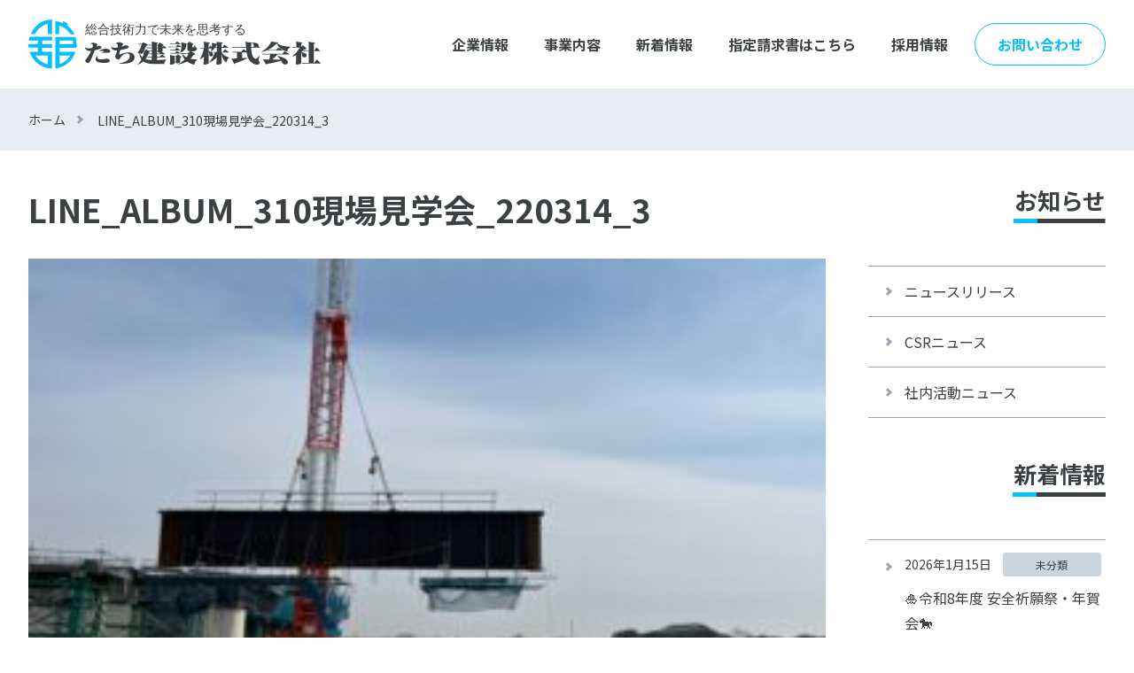

--- FILE ---
content_type: text/html; charset=UTF-8
request_url: https://www.tachi-kk.co.jp/line_album_310%E7%8F%BE%E5%A0%B4%E8%A6%8B%E5%AD%A6%E4%BC%9A_220314_3/
body_size: 11531
content:
<!DOCTYPE html>
<html lang="ja">

<head>
  <meta charset="UTF-8">
  <meta name="viewport" content="width=device-width, initial-scale=1.0">
  
  <link rel="icon" href="https://www.tachi-kk.co.jp/wp-content/themes/tachi_kensetsu/img/favicon/favicon.ico">
  	<style>img:is([sizes="auto" i], [sizes^="auto," i]) { contain-intrinsic-size: 3000px 1500px }</style>
	
		<!-- All in One SEO 4.9.3 - aioseo.com -->
		<title>LINE_ALBUM_310現場見学会_220314_3 | たち建設株式会社</title>
	<meta name="robots" content="max-image-preview:large" />
	<meta name="author" content="tachi"/>
	<link rel="canonical" href="https://www.tachi-kk.co.jp/line_album_310%e7%8f%be%e5%a0%b4%e8%a6%8b%e5%ad%a6%e4%bc%9a_220314_3/" />
	<meta name="generator" content="All in One SEO (AIOSEO) 4.9.3" />
		<meta property="og:locale" content="ja_JP" />
		<meta property="og:site_name" content="たち建設株式会社" />
		<meta property="og:type" content="article" />
		<meta property="og:title" content="LINE_ALBUM_310現場見学会_220314_3 | たち建設株式会社" />
		<meta property="og:url" content="https://www.tachi-kk.co.jp/line_album_310%e7%8f%be%e5%a0%b4%e8%a6%8b%e5%ad%a6%e4%bc%9a_220314_3/" />
		<meta property="article:published_time" content="2022-03-15T01:42:46+00:00" />
		<meta property="article:modified_time" content="2022-03-15T01:42:46+00:00" />
		<meta name="twitter:card" content="summary" />
		<meta name="twitter:title" content="LINE_ALBUM_310現場見学会_220314_3 | たち建設株式会社" />
		<script type="application/ld+json" class="aioseo-schema">
			{"@context":"https:\/\/schema.org","@graph":[{"@type":"BreadcrumbList","@id":"https:\/\/www.tachi-kk.co.jp\/line_album_310%e7%8f%be%e5%a0%b4%e8%a6%8b%e5%ad%a6%e4%bc%9a_220314_3\/#breadcrumblist","itemListElement":[{"@type":"ListItem","@id":"https:\/\/www.tachi-kk.co.jp#listItem","position":1,"name":"\u30db\u30fc\u30e0","item":"https:\/\/www.tachi-kk.co.jp","nextItem":{"@type":"ListItem","@id":"https:\/\/www.tachi-kk.co.jp\/line_album_310%e7%8f%be%e5%a0%b4%e8%a6%8b%e5%ad%a6%e4%bc%9a_220314_3\/#listItem","name":"LINE_ALBUM_310\u73fe\u5834\u898b\u5b66\u4f1a_220314_3"}},{"@type":"ListItem","@id":"https:\/\/www.tachi-kk.co.jp\/line_album_310%e7%8f%be%e5%a0%b4%e8%a6%8b%e5%ad%a6%e4%bc%9a_220314_3\/#listItem","position":2,"name":"LINE_ALBUM_310\u73fe\u5834\u898b\u5b66\u4f1a_220314_3","previousItem":{"@type":"ListItem","@id":"https:\/\/www.tachi-kk.co.jp#listItem","name":"\u30db\u30fc\u30e0"}}]},{"@type":"ItemPage","@id":"https:\/\/www.tachi-kk.co.jp\/line_album_310%e7%8f%be%e5%a0%b4%e8%a6%8b%e5%ad%a6%e4%bc%9a_220314_3\/#itempage","url":"https:\/\/www.tachi-kk.co.jp\/line_album_310%e7%8f%be%e5%a0%b4%e8%a6%8b%e5%ad%a6%e4%bc%9a_220314_3\/","name":"LINE_ALBUM_310\u73fe\u5834\u898b\u5b66\u4f1a_220314_3 | \u305f\u3061\u5efa\u8a2d\u682a\u5f0f\u4f1a\u793e","inLanguage":"ja","isPartOf":{"@id":"https:\/\/www.tachi-kk.co.jp\/#website"},"breadcrumb":{"@id":"https:\/\/www.tachi-kk.co.jp\/line_album_310%e7%8f%be%e5%a0%b4%e8%a6%8b%e5%ad%a6%e4%bc%9a_220314_3\/#breadcrumblist"},"author":{"@id":"https:\/\/www.tachi-kk.co.jp\/author\/admin\/#author"},"creator":{"@id":"https:\/\/www.tachi-kk.co.jp\/author\/admin\/#author"},"datePublished":"2022-03-15T10:42:46+09:00","dateModified":"2022-03-15T10:42:46+09:00"},{"@type":"Organization","@id":"https:\/\/www.tachi-kk.co.jp\/#organization","name":"\u305f\u3061\u5efa\u8a2d\u682a\u5f0f\u4f1a\u793e","description":"\u305f\u3061\u5efa\u8a2d\u682a\u5f0f\u4f1a\u793e\u306f\u571f\u6728\u30fb\u9020\u6210\u5de5\u4e8b\u5168\u822c\u3092\u81ea\u793e\u5185\u3067\u4e00\u62ec\u7ba1\u7406\u3057\u3066\u304a\u308a\u307e\u3059\u3002\u8ca9\u58f2\u6750\u6599\u90e8\u9580\u30fb\u5de5\u4e8b\u90e8\u9580\u30fb\u7523\u696d\u5ec3\u68c4\u7269\u90e8\u9580\u306e\u305d\u308c\u305e\u308c\u304c\u4e09\u4f4d\u4e00\u4f53\u3068\u306a\u308a\u54c1\u8cea\u30fb\u7d0d\u671f\u30fb\u30b3\u30b9\u30c8\u306a\u3069\u3042\u3089\u3086\u308b\u9762\u3067\u304a\u5ba2\u69d8\u306b\u30e1\u30ea\u30c3\u30c8\u3092\u3054\u63d0\u4f9b\u3055\u305b\u3066\u9802\u304d\u307e\u3059\u3002","url":"https:\/\/www.tachi-kk.co.jp\/","telephone":"+81775520767","logo":{"@type":"ImageObject","url":"https:\/\/www.tachi-kk.co.jp\/wp-content\/uploads\/2020\/10\/logo.png","@id":"https:\/\/www.tachi-kk.co.jp\/line_album_310%e7%8f%be%e5%a0%b4%e8%a6%8b%e5%ad%a6%e4%bc%9a_220314_3\/#organizationLogo","width":178,"height":31,"caption":"\u305f\u3061\u5efa\u8a2d\u682a\u5f0f\u4f1a\u793e"},"image":{"@id":"https:\/\/www.tachi-kk.co.jp\/line_album_310%e7%8f%be%e5%a0%b4%e8%a6%8b%e5%ad%a6%e4%bc%9a_220314_3\/#organizationLogo"}},{"@type":"Person","@id":"https:\/\/www.tachi-kk.co.jp\/author\/admin\/#author","url":"https:\/\/www.tachi-kk.co.jp\/author\/admin\/","name":"tachi","image":{"@type":"ImageObject","@id":"https:\/\/www.tachi-kk.co.jp\/line_album_310%e7%8f%be%e5%a0%b4%e8%a6%8b%e5%ad%a6%e4%bc%9a_220314_3\/#authorImage","url":"https:\/\/secure.gravatar.com\/avatar\/3a499fc10548a0bb5f10d317a156cf9eb36a4b0c6e4e2348ffaeb63c201f7514?s=96&d=mm&r=g","width":96,"height":96,"caption":"tachi"}},{"@type":"WebSite","@id":"https:\/\/www.tachi-kk.co.jp\/#website","url":"https:\/\/www.tachi-kk.co.jp\/","name":"\u305f\u3061\u5efa\u8a2d\u682a\u5f0f\u4f1a\u793e","description":"\u305f\u3061\u5efa\u8a2d\u682a\u5f0f\u4f1a\u793e\u306f\u571f\u6728\u30fb\u9020\u6210\u5de5\u4e8b\u5168\u822c\u3092\u81ea\u793e\u5185\u3067\u4e00\u62ec\u7ba1\u7406\u3057\u3066\u304a\u308a\u307e\u3059\u3002\u8ca9\u58f2\u6750\u6599\u90e8\u9580\u30fb\u5de5\u4e8b\u90e8\u9580\u30fb\u7523\u696d\u5ec3\u68c4\u7269\u90e8\u9580\u306e\u305d\u308c\u305e\u308c\u304c\u4e09\u4f4d\u4e00\u4f53\u3068\u306a\u308a\u54c1\u8cea\u30fb\u7d0d\u671f\u30fb\u30b3\u30b9\u30c8\u306a\u3069\u3042\u3089\u3086\u308b\u9762\u3067\u304a\u5ba2\u69d8\u306b\u30e1\u30ea\u30c3\u30c8\u3092\u3054\u63d0\u4f9b\u3055\u305b\u3066\u9802\u304d\u307e\u3059\u3002","inLanguage":"ja","publisher":{"@id":"https:\/\/www.tachi-kk.co.jp\/#organization"}}]}
		</script>
		<!-- All in One SEO -->

<link rel='dns-prefetch' href='//cdnjs.cloudflare.com' />
<link rel='dns-prefetch' href='//use.fontawesome.com' />
<link rel='dns-prefetch' href='//fonts.googleapis.com' />
<link rel="alternate" type="application/rss+xml" title="たち建設株式会社 &raquo; フィード" href="https://www.tachi-kk.co.jp/feed/" />
<link rel="alternate" type="application/rss+xml" title="たち建設株式会社 &raquo; コメントフィード" href="https://www.tachi-kk.co.jp/comments/feed/" />
<link rel="alternate" type="application/rss+xml" title="たち建設株式会社 &raquo; LINE_ALBUM_310現場見学会_220314_3 のコメントのフィード" href="https://www.tachi-kk.co.jp/feed/?attachment_id=1483" />
<script type="text/javascript">
/* <![CDATA[ */
window._wpemojiSettings = {"baseUrl":"https:\/\/s.w.org\/images\/core\/emoji\/16.0.1\/72x72\/","ext":".png","svgUrl":"https:\/\/s.w.org\/images\/core\/emoji\/16.0.1\/svg\/","svgExt":".svg","source":{"concatemoji":"https:\/\/www.tachi-kk.co.jp\/wp-includes\/js\/wp-emoji-release.min.js?ver=6.8.3"}};
/*! This file is auto-generated */
!function(s,n){var o,i,e;function c(e){try{var t={supportTests:e,timestamp:(new Date).valueOf()};sessionStorage.setItem(o,JSON.stringify(t))}catch(e){}}function p(e,t,n){e.clearRect(0,0,e.canvas.width,e.canvas.height),e.fillText(t,0,0);var t=new Uint32Array(e.getImageData(0,0,e.canvas.width,e.canvas.height).data),a=(e.clearRect(0,0,e.canvas.width,e.canvas.height),e.fillText(n,0,0),new Uint32Array(e.getImageData(0,0,e.canvas.width,e.canvas.height).data));return t.every(function(e,t){return e===a[t]})}function u(e,t){e.clearRect(0,0,e.canvas.width,e.canvas.height),e.fillText(t,0,0);for(var n=e.getImageData(16,16,1,1),a=0;a<n.data.length;a++)if(0!==n.data[a])return!1;return!0}function f(e,t,n,a){switch(t){case"flag":return n(e,"\ud83c\udff3\ufe0f\u200d\u26a7\ufe0f","\ud83c\udff3\ufe0f\u200b\u26a7\ufe0f")?!1:!n(e,"\ud83c\udde8\ud83c\uddf6","\ud83c\udde8\u200b\ud83c\uddf6")&&!n(e,"\ud83c\udff4\udb40\udc67\udb40\udc62\udb40\udc65\udb40\udc6e\udb40\udc67\udb40\udc7f","\ud83c\udff4\u200b\udb40\udc67\u200b\udb40\udc62\u200b\udb40\udc65\u200b\udb40\udc6e\u200b\udb40\udc67\u200b\udb40\udc7f");case"emoji":return!a(e,"\ud83e\udedf")}return!1}function g(e,t,n,a){var r="undefined"!=typeof WorkerGlobalScope&&self instanceof WorkerGlobalScope?new OffscreenCanvas(300,150):s.createElement("canvas"),o=r.getContext("2d",{willReadFrequently:!0}),i=(o.textBaseline="top",o.font="600 32px Arial",{});return e.forEach(function(e){i[e]=t(o,e,n,a)}),i}function t(e){var t=s.createElement("script");t.src=e,t.defer=!0,s.head.appendChild(t)}"undefined"!=typeof Promise&&(o="wpEmojiSettingsSupports",i=["flag","emoji"],n.supports={everything:!0,everythingExceptFlag:!0},e=new Promise(function(e){s.addEventListener("DOMContentLoaded",e,{once:!0})}),new Promise(function(t){var n=function(){try{var e=JSON.parse(sessionStorage.getItem(o));if("object"==typeof e&&"number"==typeof e.timestamp&&(new Date).valueOf()<e.timestamp+604800&&"object"==typeof e.supportTests)return e.supportTests}catch(e){}return null}();if(!n){if("undefined"!=typeof Worker&&"undefined"!=typeof OffscreenCanvas&&"undefined"!=typeof URL&&URL.createObjectURL&&"undefined"!=typeof Blob)try{var e="postMessage("+g.toString()+"("+[JSON.stringify(i),f.toString(),p.toString(),u.toString()].join(",")+"));",a=new Blob([e],{type:"text/javascript"}),r=new Worker(URL.createObjectURL(a),{name:"wpTestEmojiSupports"});return void(r.onmessage=function(e){c(n=e.data),r.terminate(),t(n)})}catch(e){}c(n=g(i,f,p,u))}t(n)}).then(function(e){for(var t in e)n.supports[t]=e[t],n.supports.everything=n.supports.everything&&n.supports[t],"flag"!==t&&(n.supports.everythingExceptFlag=n.supports.everythingExceptFlag&&n.supports[t]);n.supports.everythingExceptFlag=n.supports.everythingExceptFlag&&!n.supports.flag,n.DOMReady=!1,n.readyCallback=function(){n.DOMReady=!0}}).then(function(){return e}).then(function(){var e;n.supports.everything||(n.readyCallback(),(e=n.source||{}).concatemoji?t(e.concatemoji):e.wpemoji&&e.twemoji&&(t(e.twemoji),t(e.wpemoji)))}))}((window,document),window._wpemojiSettings);
/* ]]> */
</script>
<style id='wp-emoji-styles-inline-css' type='text/css'>

	img.wp-smiley, img.emoji {
		display: inline !important;
		border: none !important;
		box-shadow: none !important;
		height: 1em !important;
		width: 1em !important;
		margin: 0 0.07em !important;
		vertical-align: -0.1em !important;
		background: none !important;
		padding: 0 !important;
	}
</style>
<link rel='stylesheet' id='wp-block-library-css' href='https://www.tachi-kk.co.jp/wp-includes/css/dist/block-library/style.min.css?ver=6.8.3' type='text/css' media='all' />
<style id='classic-theme-styles-inline-css' type='text/css'>
/*! This file is auto-generated */
.wp-block-button__link{color:#fff;background-color:#32373c;border-radius:9999px;box-shadow:none;text-decoration:none;padding:calc(.667em + 2px) calc(1.333em + 2px);font-size:1.125em}.wp-block-file__button{background:#32373c;color:#fff;text-decoration:none}
</style>
<link rel='stylesheet' id='aioseo/css/src/vue/standalone/blocks/table-of-contents/global.scss-css' href='https://www.tachi-kk.co.jp/wp-content/plugins/all-in-one-seo-pack/dist/Lite/assets/css/table-of-contents/global.e90f6d47.css?ver=4.9.3' type='text/css' media='all' />
<style id='global-styles-inline-css' type='text/css'>
:root{--wp--preset--aspect-ratio--square: 1;--wp--preset--aspect-ratio--4-3: 4/3;--wp--preset--aspect-ratio--3-4: 3/4;--wp--preset--aspect-ratio--3-2: 3/2;--wp--preset--aspect-ratio--2-3: 2/3;--wp--preset--aspect-ratio--16-9: 16/9;--wp--preset--aspect-ratio--9-16: 9/16;--wp--preset--color--black: #000000;--wp--preset--color--cyan-bluish-gray: #abb8c3;--wp--preset--color--white: #ffffff;--wp--preset--color--pale-pink: #f78da7;--wp--preset--color--vivid-red: #cf2e2e;--wp--preset--color--luminous-vivid-orange: #ff6900;--wp--preset--color--luminous-vivid-amber: #fcb900;--wp--preset--color--light-green-cyan: #7bdcb5;--wp--preset--color--vivid-green-cyan: #00d084;--wp--preset--color--pale-cyan-blue: #8ed1fc;--wp--preset--color--vivid-cyan-blue: #0693e3;--wp--preset--color--vivid-purple: #9b51e0;--wp--preset--gradient--vivid-cyan-blue-to-vivid-purple: linear-gradient(135deg,rgba(6,147,227,1) 0%,rgb(155,81,224) 100%);--wp--preset--gradient--light-green-cyan-to-vivid-green-cyan: linear-gradient(135deg,rgb(122,220,180) 0%,rgb(0,208,130) 100%);--wp--preset--gradient--luminous-vivid-amber-to-luminous-vivid-orange: linear-gradient(135deg,rgba(252,185,0,1) 0%,rgba(255,105,0,1) 100%);--wp--preset--gradient--luminous-vivid-orange-to-vivid-red: linear-gradient(135deg,rgba(255,105,0,1) 0%,rgb(207,46,46) 100%);--wp--preset--gradient--very-light-gray-to-cyan-bluish-gray: linear-gradient(135deg,rgb(238,238,238) 0%,rgb(169,184,195) 100%);--wp--preset--gradient--cool-to-warm-spectrum: linear-gradient(135deg,rgb(74,234,220) 0%,rgb(151,120,209) 20%,rgb(207,42,186) 40%,rgb(238,44,130) 60%,rgb(251,105,98) 80%,rgb(254,248,76) 100%);--wp--preset--gradient--blush-light-purple: linear-gradient(135deg,rgb(255,206,236) 0%,rgb(152,150,240) 100%);--wp--preset--gradient--blush-bordeaux: linear-gradient(135deg,rgb(254,205,165) 0%,rgb(254,45,45) 50%,rgb(107,0,62) 100%);--wp--preset--gradient--luminous-dusk: linear-gradient(135deg,rgb(255,203,112) 0%,rgb(199,81,192) 50%,rgb(65,88,208) 100%);--wp--preset--gradient--pale-ocean: linear-gradient(135deg,rgb(255,245,203) 0%,rgb(182,227,212) 50%,rgb(51,167,181) 100%);--wp--preset--gradient--electric-grass: linear-gradient(135deg,rgb(202,248,128) 0%,rgb(113,206,126) 100%);--wp--preset--gradient--midnight: linear-gradient(135deg,rgb(2,3,129) 0%,rgb(40,116,252) 100%);--wp--preset--font-size--small: 13px;--wp--preset--font-size--medium: 20px;--wp--preset--font-size--large: 36px;--wp--preset--font-size--x-large: 42px;--wp--preset--spacing--20: 0.44rem;--wp--preset--spacing--30: 0.67rem;--wp--preset--spacing--40: 1rem;--wp--preset--spacing--50: 1.5rem;--wp--preset--spacing--60: 2.25rem;--wp--preset--spacing--70: 3.38rem;--wp--preset--spacing--80: 5.06rem;--wp--preset--shadow--natural: 6px 6px 9px rgba(0, 0, 0, 0.2);--wp--preset--shadow--deep: 12px 12px 50px rgba(0, 0, 0, 0.4);--wp--preset--shadow--sharp: 6px 6px 0px rgba(0, 0, 0, 0.2);--wp--preset--shadow--outlined: 6px 6px 0px -3px rgba(255, 255, 255, 1), 6px 6px rgba(0, 0, 0, 1);--wp--preset--shadow--crisp: 6px 6px 0px rgba(0, 0, 0, 1);}:where(.is-layout-flex){gap: 0.5em;}:where(.is-layout-grid){gap: 0.5em;}body .is-layout-flex{display: flex;}.is-layout-flex{flex-wrap: wrap;align-items: center;}.is-layout-flex > :is(*, div){margin: 0;}body .is-layout-grid{display: grid;}.is-layout-grid > :is(*, div){margin: 0;}:where(.wp-block-columns.is-layout-flex){gap: 2em;}:where(.wp-block-columns.is-layout-grid){gap: 2em;}:where(.wp-block-post-template.is-layout-flex){gap: 1.25em;}:where(.wp-block-post-template.is-layout-grid){gap: 1.25em;}.has-black-color{color: var(--wp--preset--color--black) !important;}.has-cyan-bluish-gray-color{color: var(--wp--preset--color--cyan-bluish-gray) !important;}.has-white-color{color: var(--wp--preset--color--white) !important;}.has-pale-pink-color{color: var(--wp--preset--color--pale-pink) !important;}.has-vivid-red-color{color: var(--wp--preset--color--vivid-red) !important;}.has-luminous-vivid-orange-color{color: var(--wp--preset--color--luminous-vivid-orange) !important;}.has-luminous-vivid-amber-color{color: var(--wp--preset--color--luminous-vivid-amber) !important;}.has-light-green-cyan-color{color: var(--wp--preset--color--light-green-cyan) !important;}.has-vivid-green-cyan-color{color: var(--wp--preset--color--vivid-green-cyan) !important;}.has-pale-cyan-blue-color{color: var(--wp--preset--color--pale-cyan-blue) !important;}.has-vivid-cyan-blue-color{color: var(--wp--preset--color--vivid-cyan-blue) !important;}.has-vivid-purple-color{color: var(--wp--preset--color--vivid-purple) !important;}.has-black-background-color{background-color: var(--wp--preset--color--black) !important;}.has-cyan-bluish-gray-background-color{background-color: var(--wp--preset--color--cyan-bluish-gray) !important;}.has-white-background-color{background-color: var(--wp--preset--color--white) !important;}.has-pale-pink-background-color{background-color: var(--wp--preset--color--pale-pink) !important;}.has-vivid-red-background-color{background-color: var(--wp--preset--color--vivid-red) !important;}.has-luminous-vivid-orange-background-color{background-color: var(--wp--preset--color--luminous-vivid-orange) !important;}.has-luminous-vivid-amber-background-color{background-color: var(--wp--preset--color--luminous-vivid-amber) !important;}.has-light-green-cyan-background-color{background-color: var(--wp--preset--color--light-green-cyan) !important;}.has-vivid-green-cyan-background-color{background-color: var(--wp--preset--color--vivid-green-cyan) !important;}.has-pale-cyan-blue-background-color{background-color: var(--wp--preset--color--pale-cyan-blue) !important;}.has-vivid-cyan-blue-background-color{background-color: var(--wp--preset--color--vivid-cyan-blue) !important;}.has-vivid-purple-background-color{background-color: var(--wp--preset--color--vivid-purple) !important;}.has-black-border-color{border-color: var(--wp--preset--color--black) !important;}.has-cyan-bluish-gray-border-color{border-color: var(--wp--preset--color--cyan-bluish-gray) !important;}.has-white-border-color{border-color: var(--wp--preset--color--white) !important;}.has-pale-pink-border-color{border-color: var(--wp--preset--color--pale-pink) !important;}.has-vivid-red-border-color{border-color: var(--wp--preset--color--vivid-red) !important;}.has-luminous-vivid-orange-border-color{border-color: var(--wp--preset--color--luminous-vivid-orange) !important;}.has-luminous-vivid-amber-border-color{border-color: var(--wp--preset--color--luminous-vivid-amber) !important;}.has-light-green-cyan-border-color{border-color: var(--wp--preset--color--light-green-cyan) !important;}.has-vivid-green-cyan-border-color{border-color: var(--wp--preset--color--vivid-green-cyan) !important;}.has-pale-cyan-blue-border-color{border-color: var(--wp--preset--color--pale-cyan-blue) !important;}.has-vivid-cyan-blue-border-color{border-color: var(--wp--preset--color--vivid-cyan-blue) !important;}.has-vivid-purple-border-color{border-color: var(--wp--preset--color--vivid-purple) !important;}.has-vivid-cyan-blue-to-vivid-purple-gradient-background{background: var(--wp--preset--gradient--vivid-cyan-blue-to-vivid-purple) !important;}.has-light-green-cyan-to-vivid-green-cyan-gradient-background{background: var(--wp--preset--gradient--light-green-cyan-to-vivid-green-cyan) !important;}.has-luminous-vivid-amber-to-luminous-vivid-orange-gradient-background{background: var(--wp--preset--gradient--luminous-vivid-amber-to-luminous-vivid-orange) !important;}.has-luminous-vivid-orange-to-vivid-red-gradient-background{background: var(--wp--preset--gradient--luminous-vivid-orange-to-vivid-red) !important;}.has-very-light-gray-to-cyan-bluish-gray-gradient-background{background: var(--wp--preset--gradient--very-light-gray-to-cyan-bluish-gray) !important;}.has-cool-to-warm-spectrum-gradient-background{background: var(--wp--preset--gradient--cool-to-warm-spectrum) !important;}.has-blush-light-purple-gradient-background{background: var(--wp--preset--gradient--blush-light-purple) !important;}.has-blush-bordeaux-gradient-background{background: var(--wp--preset--gradient--blush-bordeaux) !important;}.has-luminous-dusk-gradient-background{background: var(--wp--preset--gradient--luminous-dusk) !important;}.has-pale-ocean-gradient-background{background: var(--wp--preset--gradient--pale-ocean) !important;}.has-electric-grass-gradient-background{background: var(--wp--preset--gradient--electric-grass) !important;}.has-midnight-gradient-background{background: var(--wp--preset--gradient--midnight) !important;}.has-small-font-size{font-size: var(--wp--preset--font-size--small) !important;}.has-medium-font-size{font-size: var(--wp--preset--font-size--medium) !important;}.has-large-font-size{font-size: var(--wp--preset--font-size--large) !important;}.has-x-large-font-size{font-size: var(--wp--preset--font-size--x-large) !important;}
:where(.wp-block-post-template.is-layout-flex){gap: 1.25em;}:where(.wp-block-post-template.is-layout-grid){gap: 1.25em;}
:where(.wp-block-columns.is-layout-flex){gap: 2em;}:where(.wp-block-columns.is-layout-grid){gap: 2em;}
:root :where(.wp-block-pullquote){font-size: 1.5em;line-height: 1.6;}
</style>
<link rel='stylesheet' id='contact-form-7-css' href='https://www.tachi-kk.co.jp/wp-content/plugins/contact-form-7/includes/css/styles.css?ver=6.1.4' type='text/css' media='all' />
<link rel='stylesheet' id='wpdm-fonticon-css' href='https://www.tachi-kk.co.jp/wp-content/plugins/download-manager/assets/wpdm-iconfont/css/wpdm-icons.css?ver=6.8.3' type='text/css' media='all' />
<link rel='stylesheet' id='wpdm-front-css' href='https://www.tachi-kk.co.jp/wp-content/plugins/download-manager/assets/css/front.min.css?ver=3.3.46' type='text/css' media='all' />
<link rel='stylesheet' id='wpdm-front-dark-css' href='https://www.tachi-kk.co.jp/wp-content/plugins/download-manager/assets/css/front-dark.min.css?ver=3.3.46' type='text/css' media='all' />
<link rel='stylesheet' id='fontawesome-css' href='https://use.fontawesome.com/releases/v5.13.0/css/all.css?ver=5.13.0' type='text/css' media='all' />
<link rel='stylesheet' id='notosansjp-css' href='https://fonts.googleapis.com/css2?family=Noto+Sans+JP%3Awght%40400%3B700&#038;display=swap&#038;ver=5.13.0' type='text/css' media='all' />
<link rel='stylesheet' id='notoserif-css' href='https://fonts.googleapis.com/css2?family=Noto+Serif+JP%3Awght%40700&#038;display=swap&#038;ver=5.13.0' type='text/css' media='all' />
<link rel='stylesheet' id='styles-css' href='https://www.tachi-kk.co.jp/wp-content/themes/tachi_kensetsu/css/styles.css?ver=1.0.2' type='text/css' media='all' />
<script type="text/javascript" src="https://www.tachi-kk.co.jp/wp-includes/js/jquery/jquery.min.js?ver=3.7.1" id="jquery-core-js"></script>
<script type="text/javascript" src="https://www.tachi-kk.co.jp/wp-includes/js/jquery/jquery-migrate.min.js?ver=3.4.1" id="jquery-migrate-js"></script>
<script type="text/javascript" src="https://www.tachi-kk.co.jp/wp-content/plugins/download-manager/assets/js/wpdm.min.js?ver=6.8.3" id="wpdm-frontend-js-js"></script>
<script type="text/javascript" id="wpdm-frontjs-js-extra">
/* <![CDATA[ */
var wpdm_url = {"home":"https:\/\/www.tachi-kk.co.jp\/","site":"https:\/\/www.tachi-kk.co.jp\/","ajax":"https:\/\/www.tachi-kk.co.jp\/wp-admin\/admin-ajax.php"};
var wpdm_js = {"spinner":"<i class=\"wpdm-icon wpdm-sun wpdm-spin\"><\/i>","client_id":"06d9acf6c75e35a7a35e3d06f3eda923"};
var wpdm_strings = {"pass_var":"\u30d1\u30b9\u30ef\u30fc\u30c9\u78ba\u8a8d\u5b8c\u4e86 !","pass_var_q":"\u30c0\u30a6\u30f3\u30ed\u30fc\u30c9\u3092\u958b\u59cb\u3059\u308b\u306b\u306f\u3001\u6b21\u306e\u30dc\u30bf\u30f3\u3092\u30af\u30ea\u30c3\u30af\u3057\u3066\u304f\u3060\u3055\u3044\u3002","start_dl":"\u30c0\u30a6\u30f3\u30ed\u30fc\u30c9\u958b\u59cb"};
/* ]]> */
</script>
<script type="text/javascript" src="https://www.tachi-kk.co.jp/wp-content/plugins/download-manager/assets/js/front.min.js?ver=3.3.46" id="wpdm-frontjs-js"></script>
<link rel="https://api.w.org/" href="https://www.tachi-kk.co.jp/wp-json/" /><link rel="alternate" title="JSON" type="application/json" href="https://www.tachi-kk.co.jp/wp-json/wp/v2/media/1483" /><link rel="EditURI" type="application/rsd+xml" title="RSD" href="https://www.tachi-kk.co.jp/xmlrpc.php?rsd" />
<meta name="generator" content="WordPress 6.8.3" />
<link rel='shortlink' href='https://www.tachi-kk.co.jp/?p=1483' />
<link rel="alternate" title="oEmbed (JSON)" type="application/json+oembed" href="https://www.tachi-kk.co.jp/wp-json/oembed/1.0/embed?url=https%3A%2F%2Fwww.tachi-kk.co.jp%2Fline_album_310%25e7%258f%25be%25e5%25a0%25b4%25e8%25a6%258b%25e5%25ad%25a6%25e4%25bc%259a_220314_3%2F" />
<link rel="alternate" title="oEmbed (XML)" type="text/xml+oembed" href="https://www.tachi-kk.co.jp/wp-json/oembed/1.0/embed?url=https%3A%2F%2Fwww.tachi-kk.co.jp%2Fline_album_310%25e7%258f%25be%25e5%25a0%25b4%25e8%25a6%258b%25e5%25ad%25a6%25e4%25bc%259a_220314_3%2F&#038;format=xml" />
		<style type="text/css" id="wp-custom-css">
			.blocks-gallery-grid .blocks-gallery-item,  .wp-block-gallery .blocks-gallery-item {
    flex-grow: initial;
}

.border-none table td{
	border: none;
	padding: 20px;
}

@media (max-width: 960px) {
	.invoice .page__contents {
		margin-bottom: 0px;
		width: 100%;
	}
	.invoice .page__side {
		width:100%;
		margin: 0 0 30px 0;
	}
	
	.invoice .andpad-manual .manuarl-ttl  {
		font-size:13px;
	}
	
.invoice .andpad-manual .manuarl-ttl {
	font-size: 14pt;
    font-weight: 700;
	padding: 12px;
	border: 1px solid #e5e5e5;
}

.invoice .andpad-manual .manuarl-ttl span img {
	max-width:48px;
	height: auto;
	margin:0;
	padding:0;
	
}	
	
.invoice .red {
    font-size: 1.8rem;	
	}	
}	
		</style>
		<meta name="generator" content="WordPress Download Manager 3.3.46" />
                <style>
        /* WPDM Link Template Styles */        </style>
                <style>

            :root {
                --color-primary: #4a8eff;
                --color-primary-rgb: 74, 142, 255;
                --color-primary-hover: #5998ff;
                --color-primary-active: #3281ff;
                --clr-sec: #6c757d;
                --clr-sec-rgb: 108, 117, 125;
                --clr-sec-hover: #6c757d;
                --clr-sec-active: #6c757d;
                --color-secondary: #6c757d;
                --color-secondary-rgb: 108, 117, 125;
                --color-secondary-hover: #6c757d;
                --color-secondary-active: #6c757d;
                --color-success: #018e11;
                --color-success-rgb: 1, 142, 17;
                --color-success-hover: #0aad01;
                --color-success-active: #0c8c01;
                --color-info: #2CA8FF;
                --color-info-rgb: 44, 168, 255;
                --color-info-hover: #2CA8FF;
                --color-info-active: #2CA8FF;
                --color-warning: #FFB236;
                --color-warning-rgb: 255, 178, 54;
                --color-warning-hover: #FFB236;
                --color-warning-active: #FFB236;
                --color-danger: #ff5062;
                --color-danger-rgb: 255, 80, 98;
                --color-danger-hover: #ff5062;
                --color-danger-active: #ff5062;
                --color-green: #30b570;
                --color-blue: #0073ff;
                --color-purple: #8557D3;
                --color-red: #ff5062;
                --color-muted: rgba(69, 89, 122, 0.6);
                --wpdm-font: "Sen", -apple-system, BlinkMacSystemFont, "Segoe UI", Roboto, Helvetica, Arial, sans-serif, "Apple Color Emoji", "Segoe UI Emoji", "Segoe UI Symbol";
            }

            .wpdm-download-link.btn.btn-primary {
                border-radius: 4px;
            }


        </style>
        </head>

<body>
  <div class="wrapper">
<header class="header">
      <div class="header__inner inner inner--md">
           <div class="header__logo"><a href="https://www.tachi-kk.co.jp"><img src="https://www.tachi-kk.co.jp/wp-content/themes/tachi_kensetsu/img/parts/fulllogo.svg" alt="総合技術力で未来を思考する たち建設株式会社"></a></div>
             <!-- /header__logo -->
        <div class="header__contents">
          
          <nav class="header__nav header__nav--pc">
          <div class="menu-%e3%82%b0%e3%83%ad%e3%83%bc%e3%83%90%e3%83%ab%e3%83%a1%e3%83%8b%e3%83%a5%e3%83%bc-container"><ul id="menu-%e3%82%b0%e3%83%ad%e3%83%bc%e3%83%90%e3%83%ab%e3%83%a1%e3%83%8b%e3%83%a5%e3%83%bc" class="menu"><li id="menu-item-616" class="menu-item menu-item-type-post_type menu-item-object-page menu-item-has-children menu-item-616"><a href="https://www.tachi-kk.co.jp/company/greeting/">企業情報</a>
<ul class="sub-menu">
	<li id="menu-item-71" class="menu-item menu-item-type-post_type menu-item-object-page menu-item-71"><a href="https://www.tachi-kk.co.jp/company/greeting/">ご挨拶</a></li>
	<li id="menu-item-72" class="menu-item menu-item-type-post_type menu-item-object-page menu-item-72"><a href="https://www.tachi-kk.co.jp/company/company-summary/">会社情報</a></li>
	<li id="menu-item-73" class="menu-item menu-item-type-post_type menu-item-object-page menu-item-73"><a href="https://www.tachi-kk.co.jp/company/philosophy/">企業理念・沿革</a></li>
	<li id="menu-item-74" class="menu-item menu-item-type-post_type menu-item-object-page menu-item-74"><a href="https://www.tachi-kk.co.jp/company/activity/">社内活動</a></li>
	<li id="menu-item-75" class="menu-item menu-item-type-post_type menu-item-object-page menu-item-75"><a href="https://www.tachi-kk.co.jp/company/csr/">CSR</a></li>
	<li id="menu-item-76" class="menu-item menu-item-type-post_type menu-item-object-page menu-item-76"><a href="https://www.tachi-kk.co.jp/company/group/">グループ企業</a></li>
</ul>
</li>
<li id="menu-item-617" class="menu-item menu-item-type-post_type menu-item-object-page menu-item-has-children menu-item-617"><a href="https://www.tachi-kk.co.jp/business/break-stone/">事業内容</a>
<ul class="sub-menu">
	<li id="menu-item-64" class="menu-item menu-item-type-post_type menu-item-object-page menu-item-64"><a href="https://www.tachi-kk.co.jp/business/break-stone/">砕石事業</a></li>
	<li id="menu-item-65" class="menu-item menu-item-type-post_type menu-item-object-page menu-item-65"><a href="https://www.tachi-kk.co.jp/business/industrial-waste/">産業廃棄物処理事業</a></li>
	<li id="menu-item-66" class="menu-item menu-item-type-post_type menu-item-object-page menu-item-66"><a href="https://www.tachi-kk.co.jp/business/civil-engineering/">土木・橋梁上部・舗装工事業</a></li>
	<li id="menu-item-67" class="menu-item menu-item-type-post_type menu-item-object-page menu-item-67"><a href="https://www.tachi-kk.co.jp/business/construction/">建築工事業</a></li>
	<li id="menu-item-69" class="menu-item menu-item-type-post_type menu-item-object-page menu-item-69"><a href="https://www.tachi-kk.co.jp/business/solar-power-generation/">太陽光発電事業</a></li>
</ul>
</li>
<li id="menu-item-77" class="menu-item menu-item-type-post_type menu-item-object-page menu-item-77"><a href="https://www.tachi-kk.co.jp/info/">新着情報</a></li>
<li id="menu-item-2117" class="menu-item menu-item-type-post_type menu-item-object-page menu-item-2117"><a href="https://www.tachi-kk.co.jp/invoice_templates/">指定請求書はこちら</a></li>
<li id="menu-item-78" class="menu-item menu-item-type-post_type menu-item-object-page menu-item-78"><a href="https://www.tachi-kk.co.jp/recruit/">採用情報</a></li>
</ul></div>          </nav>
          <nav class="header__nav header__nav--sp">
          <div class="menu-%e3%83%89%e3%83%ad%e3%83%af%e3%83%bc%e3%83%a1%e3%83%8b%e3%83%a5%e3%83%bc-container"><ul id="menu-%e3%83%89%e3%83%ad%e3%83%af%e3%83%bc%e3%83%a1%e3%83%8b%e3%83%a5%e3%83%bc" class="menu"><li id="menu-item-284" class="menu-item menu-item-type-post_type menu-item-object-page menu-item-home menu-item-284"><a href="https://www.tachi-kk.co.jp/">トップページ</a></li>
<li id="menu-item-618" class="menu-item menu-item-type-post_type menu-item-object-page menu-item-has-children menu-item-618"><a href="https://www.tachi-kk.co.jp/company/greeting/">企業情報</a>
<ul class="sub-menu">
	<li id="menu-item-294" class="menu-item menu-item-type-post_type menu-item-object-page menu-item-294"><a href="https://www.tachi-kk.co.jp/company/greeting/">ご挨拶</a></li>
	<li id="menu-item-295" class="menu-item menu-item-type-post_type menu-item-object-page menu-item-295"><a href="https://www.tachi-kk.co.jp/company/company-summary/">会社情報</a></li>
	<li id="menu-item-296" class="menu-item menu-item-type-post_type menu-item-object-page menu-item-296"><a href="https://www.tachi-kk.co.jp/company/philosophy/">企業理念・沿革</a></li>
	<li id="menu-item-297" class="menu-item menu-item-type-post_type menu-item-object-page menu-item-297"><a href="https://www.tachi-kk.co.jp/company/activity/">社内活動</a></li>
	<li id="menu-item-298" class="menu-item menu-item-type-post_type menu-item-object-page menu-item-298"><a href="https://www.tachi-kk.co.jp/company/csr/">CSR</a></li>
	<li id="menu-item-299" class="menu-item menu-item-type-post_type menu-item-object-page menu-item-299"><a href="https://www.tachi-kk.co.jp/company/group/">グループ企業</a></li>
</ul>
</li>
<li id="menu-item-619" class="menu-item menu-item-type-post_type menu-item-object-page menu-item-has-children menu-item-619"><a href="https://www.tachi-kk.co.jp/business/break-stone/">事業内容</a>
<ul class="sub-menu">
	<li id="menu-item-287" class="menu-item menu-item-type-post_type menu-item-object-page menu-item-287"><a href="https://www.tachi-kk.co.jp/business/break-stone/">砕石事業</a></li>
	<li id="menu-item-288" class="menu-item menu-item-type-post_type menu-item-object-page menu-item-288"><a href="https://www.tachi-kk.co.jp/business/industrial-waste/">産業廃棄物処理事業</a></li>
	<li id="menu-item-289" class="menu-item menu-item-type-post_type menu-item-object-page menu-item-289"><a href="https://www.tachi-kk.co.jp/business/civil-engineering/">土木・橋梁上部・舗装工事業</a></li>
	<li id="menu-item-290" class="menu-item menu-item-type-post_type menu-item-object-page menu-item-290"><a href="https://www.tachi-kk.co.jp/business/construction/">建築工事業</a></li>
	<li id="menu-item-292" class="menu-item menu-item-type-post_type menu-item-object-page menu-item-292"><a href="https://www.tachi-kk.co.jp/business/solar-power-generation/">太陽光発電事業</a></li>
</ul>
</li>
<li id="menu-item-300" class="menu-item menu-item-type-post_type menu-item-object-page menu-item-300"><a href="https://www.tachi-kk.co.jp/info/">新着情報</a></li>
<li id="menu-item-2118" class="menu-item menu-item-type-post_type menu-item-object-page menu-item-2118"><a href="https://www.tachi-kk.co.jp/invoice_templates/">指定請求書はこちら</a></li>
<li id="menu-item-301" class="menu-item menu-item-type-post_type menu-item-object-page menu-item-301"><a href="https://www.tachi-kk.co.jp/recruit/">採用情報</a></li>
<li id="menu-item-302" class="menu-item menu-item-type-post_type menu-item-object-page menu-item-302"><a href="https://www.tachi-kk.co.jp/contact/">お問い合わせ</a></li>
</ul></div>          </nav>
          <a href="https://www.tachi-kk.co.jp/contact" class="header__contact">お問い合わせ </a><!-- /header__contact -->

          <div class="toggle">
            <span></span>
            <span></span>
            <span></span>
          </div><!-- toggle  -->
          <div class="overlay"></div><!-- /overlay -->
        </div><!-- /header__contents-->
      </div><!-- /inner -->
                <div class="breadcrumb">
    <div class="inner inner--md">
      <span property="itemListElement" typeof="ListItem"><a property="item" typeof="WebPage" title="Go to たち建設株式会社." href="https://www.tachi-kk.co.jp" class="home" ><span property="name">ホーム</span></a><meta property="position" content="1"></span><span class="breadcrumb__arrow"></span><span property="itemListElement" typeof="ListItem"><span property="name" class="post post-attachment current-item">LINE_ALBUM_310現場見学会_220314_3</span><meta property="url" content="https://www.tachi-kk.co.jp/line_album_310%e7%8f%be%e5%a0%b4%e8%a6%8b%e5%ad%a6%e4%bc%9a_220314_3/"><meta property="position" content="2"></span>    </div><!-- /inner -->
  </div>
  <!-- /breadcrumb -->
          </header><!-- /header -->


    <div class="page  single">
      <div class="page__inner inner inner--md">
        <main class="page__contents">
          <div class="post">
            <h1 class="page__ttl">LINE_ALBUM_310現場見学会_220314_3</h1><!-- /page__ttl -->
            <div class="post__contents">
              <p class="attachment"><a href='https://www.tachi-kk.co.jp/wp-content/uploads/2022/03/92864bda67de6200cdbae8f0a0d23710.jpg'><img fetchpriority="high" decoding="async" width="300" height="225" src="https://www.tachi-kk.co.jp/wp-content/uploads/2022/03/92864bda67de6200cdbae8f0a0d23710-300x225.jpg" class="attachment-medium size-medium" alt="" srcset="https://www.tachi-kk.co.jp/wp-content/uploads/2022/03/92864bda67de6200cdbae8f0a0d23710-300x225.jpg 300w, https://www.tachi-kk.co.jp/wp-content/uploads/2022/03/92864bda67de6200cdbae8f0a0d23710-1024x768.jpg 1024w, https://www.tachi-kk.co.jp/wp-content/uploads/2022/03/92864bda67de6200cdbae8f0a0d23710-768x576.jpg 768w, https://www.tachi-kk.co.jp/wp-content/uploads/2022/03/92864bda67de6200cdbae8f0a0d23710.jpg 1478w" sizes="(max-width: 300px) 100vw, 300px" /></a></p>
            </div><!-- /post__contents -->
                          <div class="post__info">
                <time class="post__time" datetime="2022-03-15T10:42:46+09:00">2022年3月15日</time><!-- /post__time -->
                <a href="" class="post__cat"></a><!-- /post__cat -->
              </div><!-- /post__info -->
          </div><!-- /post -->
        <a href="https://www.tachi-kk.co.jp" class="btn--round _home">ホームに戻る</a><!-- /btn--round -->
</main><!-- /page__contents -->
<aside class="page__side">
  
  <!-- お知らせ  -->
  <div class="widget widget_nav_menu">
    <h2 class="widget-ttl">お知らせ</h2>
    <div class="menu-container">
      <ul class="menu">
        <li class="menu-item"><a href="https://www.tachi-kk.co.jp/category/release">ニュースリリース</a></li>
        <li class="menu-item"><a href="https://www.tachi-kk.co.jp/category/csr">CSRニュース</a></li>
        <li class="menu-item"><a href="https://www.tachi-kk.co.jp/category/activity">社内活動ニュース</a></li>
      </ul>
    </div>
  </div><!-- /お知らせ  -->

  <!-- 新着情報  -->
  <div class="widget newsList">
    <h2 class="widget-ttl">新着情報</h2>
    <div class="menu-container">
              <ul class="menu">
                        <li class="menu-item"><a href="https://www.tachi-kk.co.jp/%f0%9f%8e%8d%e4%bb%a4%e5%92%8c8%e5%b9%b4%e5%ba%a6-%e5%ae%89%e5%85%a8%e7%a5%88%e9%a1%98%e7%a5%ad%e3%83%bb%e5%b9%b4%e8%b3%80%e4%bc%9a%f0%9f%90%8e/">
                  <div class="newsList_wrap">
                    <time class="newsList_time" datetime="2026-01-15T10:38:33+09:00">2026年1月15日</time><!-- newsList_time -->
                    <span class="newsList_cat">未分類</span><!-- /newsList_cat -->
                  </div><!-- /newsList_wrap -->
                  <h3 class="newsList_ttl">🎍令和8年度 安全祈願祭・年賀会🐎</h3><!-- /newsList_ttl -->
                </a></li>
                        <li class="menu-item"><a href="https://www.tachi-kk.co.jp/%e3%81%97%e3%81%8c%e3%83%9f%e3%83%a2%e3%82%b6%e3%82%b5%e3%83%9f%e3%83%83%e3%83%882025/">
                  <div class="newsList_wrap">
                    <time class="newsList_time" datetime="2025-12-23T09:38:43+09:00">2025年12月23日</time><!-- newsList_time -->
                    <span class="newsList_cat">ニュースリリース</span><!-- /newsList_cat -->
                  </div><!-- /newsList_wrap -->
                  <h3 class="newsList_ttl">しがミモザサミット2025</h3><!-- /newsList_ttl -->
                </a></li>
                        <li class="menu-item"><a href="https://www.tachi-kk.co.jp/%e7%8f%be%e5%a0%b4%e8%a6%8b%e5%ad%a6%e4%bc%9a/">
                  <div class="newsList_wrap">
                    <time class="newsList_time" datetime="2025-12-16T14:05:02+09:00">2025年12月16日</time><!-- newsList_time -->
                    <span class="newsList_cat">ニュースリリース</span><!-- /newsList_cat -->
                  </div><!-- /newsList_wrap -->
                  <h3 class="newsList_ttl">現場見学会（堂川補助通常砂防工事）</h3><!-- /newsList_ttl -->
                </a></li>
                        <li class="menu-item"><a href="https://www.tachi-kk.co.jp/%f0%9f%8e%b3%e7%a4%be%e5%93%a1%e4%bc%9a%e3%83%9c%e3%83%bc%e3%83%aa%e3%83%b3%e3%82%b0%e5%a4%a7%e4%bc%9a%f0%9f%8e%b3/">
                  <div class="newsList_wrap">
                    <time class="newsList_time" datetime="2025-12-15T09:40:03+09:00">2025年12月15日</time><!-- newsList_time -->
                    <span class="newsList_cat">未分類</span><!-- /newsList_cat -->
                  </div><!-- /newsList_wrap -->
                  <h3 class="newsList_ttl">🎳社員会ボーリング大会🎳</h3><!-- /newsList_ttl -->
                </a></li>
                        <li class="menu-item"><a href="https://www.tachi-kk.co.jp/%e5%b9%b4%e6%9c%ab%e5%b9%b4%e5%a7%8b%e4%bc%91%e6%a5%ad%e3%81%ae%e3%81%94%e6%a1%88%e5%86%85/">
                  <div class="newsList_wrap">
                    <time class="newsList_time" datetime="2025-12-09T09:57:14+09:00">2025年12月9日</time><!-- newsList_time -->
                    <span class="newsList_cat">未分類</span><!-- /newsList_cat -->
                  </div><!-- /newsList_wrap -->
                  <h3 class="newsList_ttl">年末年始休業のご案内</h3><!-- /newsList_ttl -->
                </a></li>
                  </ul>
          </div>
  </div><!-- /新着情報  -->

  <div id="archives-3" class="widget widget_archive"><h2 class="widget-ttl">アーカイブ</h2>
			<ul>
					<li><a href='https://www.tachi-kk.co.jp/2026/01/'>2026年1月</a></li>
	<li><a href='https://www.tachi-kk.co.jp/2025/12/'>2025年12月</a></li>
	<li><a href='https://www.tachi-kk.co.jp/2025/11/'>2025年11月</a></li>
	<li><a href='https://www.tachi-kk.co.jp/2025/10/'>2025年10月</a></li>
	<li><a href='https://www.tachi-kk.co.jp/2025/09/'>2025年9月</a></li>
	<li><a href='https://www.tachi-kk.co.jp/2025/08/'>2025年8月</a></li>
	<li><a href='https://www.tachi-kk.co.jp/2025/07/'>2025年7月</a></li>
	<li><a href='https://www.tachi-kk.co.jp/2025/06/'>2025年6月</a></li>
	<li><a href='https://www.tachi-kk.co.jp/2025/05/'>2025年5月</a></li>
	<li><a href='https://www.tachi-kk.co.jp/2025/04/'>2025年4月</a></li>
	<li><a href='https://www.tachi-kk.co.jp/2025/03/'>2025年3月</a></li>
	<li><a href='https://www.tachi-kk.co.jp/2025/01/'>2025年1月</a></li>
	<li><a href='https://www.tachi-kk.co.jp/2024/12/'>2024年12月</a></li>
	<li><a href='https://www.tachi-kk.co.jp/2024/11/'>2024年11月</a></li>
	<li><a href='https://www.tachi-kk.co.jp/2024/09/'>2024年9月</a></li>
	<li><a href='https://www.tachi-kk.co.jp/2024/08/'>2024年8月</a></li>
	<li><a href='https://www.tachi-kk.co.jp/2024/07/'>2024年7月</a></li>
	<li><a href='https://www.tachi-kk.co.jp/2024/06/'>2024年6月</a></li>
	<li><a href='https://www.tachi-kk.co.jp/2024/05/'>2024年5月</a></li>
	<li><a href='https://www.tachi-kk.co.jp/2024/04/'>2024年4月</a></li>
	<li><a href='https://www.tachi-kk.co.jp/2024/02/'>2024年2月</a></li>
	<li><a href='https://www.tachi-kk.co.jp/2024/01/'>2024年1月</a></li>
	<li><a href='https://www.tachi-kk.co.jp/2023/11/'>2023年11月</a></li>
	<li><a href='https://www.tachi-kk.co.jp/2023/10/'>2023年10月</a></li>
	<li><a href='https://www.tachi-kk.co.jp/2023/09/'>2023年9月</a></li>
	<li><a href='https://www.tachi-kk.co.jp/2023/08/'>2023年8月</a></li>
	<li><a href='https://www.tachi-kk.co.jp/2023/07/'>2023年7月</a></li>
	<li><a href='https://www.tachi-kk.co.jp/2023/06/'>2023年6月</a></li>
	<li><a href='https://www.tachi-kk.co.jp/2023/05/'>2023年5月</a></li>
	<li><a href='https://www.tachi-kk.co.jp/2023/04/'>2023年4月</a></li>
	<li><a href='https://www.tachi-kk.co.jp/2023/03/'>2023年3月</a></li>
	<li><a href='https://www.tachi-kk.co.jp/2023/02/'>2023年2月</a></li>
	<li><a href='https://www.tachi-kk.co.jp/2023/01/'>2023年1月</a></li>
	<li><a href='https://www.tachi-kk.co.jp/2022/12/'>2022年12月</a></li>
	<li><a href='https://www.tachi-kk.co.jp/2022/11/'>2022年11月</a></li>
	<li><a href='https://www.tachi-kk.co.jp/2022/10/'>2022年10月</a></li>
	<li><a href='https://www.tachi-kk.co.jp/2022/09/'>2022年9月</a></li>
	<li><a href='https://www.tachi-kk.co.jp/2022/08/'>2022年8月</a></li>
	<li><a href='https://www.tachi-kk.co.jp/2022/07/'>2022年7月</a></li>
	<li><a href='https://www.tachi-kk.co.jp/2022/06/'>2022年6月</a></li>
	<li><a href='https://www.tachi-kk.co.jp/2022/05/'>2022年5月</a></li>
	<li><a href='https://www.tachi-kk.co.jp/2022/04/'>2022年4月</a></li>
	<li><a href='https://www.tachi-kk.co.jp/2022/03/'>2022年3月</a></li>
	<li><a href='https://www.tachi-kk.co.jp/2022/02/'>2022年2月</a></li>
	<li><a href='https://www.tachi-kk.co.jp/2022/01/'>2022年1月</a></li>
	<li><a href='https://www.tachi-kk.co.jp/2021/12/'>2021年12月</a></li>
	<li><a href='https://www.tachi-kk.co.jp/2021/11/'>2021年11月</a></li>
	<li><a href='https://www.tachi-kk.co.jp/2021/10/'>2021年10月</a></li>
	<li><a href='https://www.tachi-kk.co.jp/2021/09/'>2021年9月</a></li>
	<li><a href='https://www.tachi-kk.co.jp/2021/08/'>2021年8月</a></li>
	<li><a href='https://www.tachi-kk.co.jp/2021/07/'>2021年7月</a></li>
	<li><a href='https://www.tachi-kk.co.jp/2021/06/'>2021年6月</a></li>
	<li><a href='https://www.tachi-kk.co.jp/2021/05/'>2021年5月</a></li>
	<li><a href='https://www.tachi-kk.co.jp/2021/04/'>2021年4月</a></li>
	<li><a href='https://www.tachi-kk.co.jp/2021/01/'>2021年1月</a></li>
	<li><a href='https://www.tachi-kk.co.jp/2020/12/'>2020年12月</a></li>
	<li><a href='https://www.tachi-kk.co.jp/2020/11/'>2020年11月</a></li>
	<li><a href='https://www.tachi-kk.co.jp/2020/10/'>2020年10月</a></li>
			</ul>

			</div></aside><!-- /page__side -->
    </div><!-- /inner -->
    </div><!-- /page -->


    <footer class="footer">
      <div class="footer__contents">
        <div class="inner inner--md">
          <div class="footer__left">
            <div class="footer__logo"><img src="https://www.tachi-kk.co.jp/wp-content/themes/tachi_kensetsu/img/parts/logomark.svg" alt=""></div><!-- /footer__logo -->
            <div class="footer__box">
              <div class="footer__logoName"><img src="https://www.tachi-kk.co.jp/wp-content/themes/tachi_kensetsu/img/parts/logoname.svg" alt="たち建設株式会社"></div><!-- /footer__logoName -->
              <p class="footer__txt">〒520-3017　滋賀県栗東市六地蔵1103番地2<br>TEL <a href="tel:0775520767">077-552-0767</a>　FAX
                077-553-3761</p><!-- /footer__txt -->
            </div><!-- /footer__box -->
          </div><!-- /footer__left -->
          <div class="footer__right">
            <ul class="footer__list">
              <li class="footer__item"><a href="https://www.tachi-kk.co.jp/company/greeting">企業情報</a></li><!-- /footer__item -->
              <li class="footer__item"><a href="https://www.tachi-kk.co.jp/business/break-stone">事業内容</a></li><!-- /footer__item -->
				<li class="footer__item"><a href="https://www.tachi-kk.co.jp/invoice_templates/">指定請求書</a></li><!-- /footer__item -->
              <li class="footer__item"><a href="https://www.tachi-kk.co.jp/recruit">採用情報</a></li><!-- /footer__item -->
              <li class="footer__item"><a href="https://www.tachi-kk.co.jp/contact">お問い合わせ</a></li><!-- /footer__item -->
            </ul><!-- /footer__list -->
          </div><!-- /footer__right -->
        </div><!-- /inner -->
      </div><!-- /footer__contents -->
      <small class="footer__copyright">Copyright &copy; Tachi Construction Co., Ltd.</small><!-- /footer__copyright -->
    </footer><!-- /footer -->

    <div class="toTop">
      <span class="toTop__txt">TOP</span><!-- /toTop__txt -->
    </div><!-- /toTop -->
  </div><!-- wrapper   -->
	<script type="speculationrules">
{"prefetch":[{"source":"document","where":{"and":[{"href_matches":"\/*"},{"not":{"href_matches":["\/wp-*.php","\/wp-admin\/*","\/wp-content\/uploads\/*","\/wp-content\/*","\/wp-content\/plugins\/*","\/wp-content\/themes\/tachi_kensetsu\/*","\/*\\?(.+)"]}},{"not":{"selector_matches":"a[rel~=\"nofollow\"]"}},{"not":{"selector_matches":".no-prefetch, .no-prefetch a"}}]},"eagerness":"conservative"}]}
</script>
            <script>
                const abmsg = "We noticed an ad blocker. Consider whitelisting us to support the site ❤️";
                const abmsgd = "download";
                const iswpdmpropage = 0;
                jQuery(function($){

                    
                });
            </script>
            <div id="fb-root"></div>
            <script type="text/javascript" src="https://www.tachi-kk.co.jp/wp-includes/js/dist/hooks.min.js?ver=4d63a3d491d11ffd8ac6" id="wp-hooks-js"></script>
<script type="text/javascript" src="https://www.tachi-kk.co.jp/wp-includes/js/dist/i18n.min.js?ver=5e580eb46a90c2b997e6" id="wp-i18n-js"></script>
<script type="text/javascript" id="wp-i18n-js-after">
/* <![CDATA[ */
wp.i18n.setLocaleData( { 'text direction\u0004ltr': [ 'ltr' ] } );
/* ]]> */
</script>
<script type="text/javascript" src="https://www.tachi-kk.co.jp/wp-content/plugins/contact-form-7/includes/swv/js/index.js?ver=6.1.4" id="swv-js"></script>
<script type="text/javascript" id="contact-form-7-js-translations">
/* <![CDATA[ */
( function( domain, translations ) {
	var localeData = translations.locale_data[ domain ] || translations.locale_data.messages;
	localeData[""].domain = domain;
	wp.i18n.setLocaleData( localeData, domain );
} )( "contact-form-7", {"translation-revision-date":"2025-11-30 08:12:23+0000","generator":"GlotPress\/4.0.3","domain":"messages","locale_data":{"messages":{"":{"domain":"messages","plural-forms":"nplurals=1; plural=0;","lang":"ja_JP"},"This contact form is placed in the wrong place.":["\u3053\u306e\u30b3\u30f3\u30bf\u30af\u30c8\u30d5\u30a9\u30fc\u30e0\u306f\u9593\u9055\u3063\u305f\u4f4d\u7f6e\u306b\u7f6e\u304b\u308c\u3066\u3044\u307e\u3059\u3002"],"Error:":["\u30a8\u30e9\u30fc:"]}},"comment":{"reference":"includes\/js\/index.js"}} );
/* ]]> */
</script>
<script type="text/javascript" id="contact-form-7-js-before">
/* <![CDATA[ */
var wpcf7 = {
    "api": {
        "root": "https:\/\/www.tachi-kk.co.jp\/wp-json\/",
        "namespace": "contact-form-7\/v1"
    }
};
/* ]]> */
</script>
<script type="text/javascript" src="https://www.tachi-kk.co.jp/wp-content/plugins/contact-form-7/includes/js/index.js?ver=6.1.4" id="contact-form-7-js"></script>
<script type="text/javascript" src="https://www.tachi-kk.co.jp/wp-includes/js/jquery/jquery.form.min.js?ver=4.3.0" id="jquery-form-js"></script>
<script type="text/javascript" src="https://www.tachi-kk.co.jp/wp-content/themes/tachi_kensetsu/js/main.js?ver=1.0.1" id="main-js"></script>
<script type="text/javascript" src="https://cdnjs.cloudflare.com/ajax/libs/object-fit-images/3.2.4/ofi.min.js?ver=1.0.0" id="object-fit-js"></script>
</body>
</html>

--- FILE ---
content_type: image/svg+xml
request_url: https://www.tachi-kk.co.jp/wp-content/themes/tachi_kensetsu/img/parts/fulllogo.svg
body_size: 6043
content:
<svg xmlns="http://www.w3.org/2000/svg" width="333" height="56.996" viewBox="0 0 333 56.996">
  <g id="logo" transform="translate(-30 -22)">
    <g id="ロゴタイプ日本語" transform="translate(94.437 47.577)">
      <path id="パス_759" data-name="パス 759" d="M95.343,232.179c0-1.286-.738-1.861-2.856-2.244a4.833,4.833,0,0,1,3.161-.9c2.855,0,4.838,1.342,4.838,2.382a10.012,10.012,0,0,1-1.177,2.272,9.938,9.938,0,0,0,1.345-.686,3.334,3.334,0,0,1,1.713-.656,2.911,2.911,0,0,1,2.756,2.3c0,.576-.437,1.013-1.883,1.559a36.683,36.683,0,0,1-5.78,1.534c-2.689,7.115-3.494,9.225-5.241,12.674A2.966,2.966,0,0,1,89.6,252.38c-1.21,0-2.891-1.2-2.891-2.627,0-.74.3-1.1,1.781-2.955a30.971,30.971,0,0,0,4.94-8.458c-.5.025-.941.082-1.578.082-2.689,0-3.765-.713-4.672-1.917a4.43,4.43,0,0,1-.873-2.135,6.5,6.5,0,0,0,4.067,1.095,24.969,24.969,0,0,0,4.3-.466A9.171,9.171,0,0,0,95.343,232.179Zm5.043,13.934c0,2.163,3.427,2.163,4.268,2.163a25.557,25.557,0,0,0,4.872-.549,10.035,10.035,0,0,1,1.681-.246,3.506,3.506,0,0,1,3.46,2.763c0,2.053-5.848,2.053-6.62,2.053-4,0-5.981-.438-7.426-1.177a3.651,3.651,0,0,1-2.318-3.039c0-1.613,1.174-3.009,2.688-4.05A5.2,5.2,0,0,0,100.386,246.113Zm4.064-4.516c.674-.411,1.749-1.069,2.421-1.478.37-.247.773-.521.773-.85,0-.821-1.883-.821-2.957-.821a15.034,15.034,0,0,0-2.756.22c1.513-1.559,5.444-2.737,8.435-2.737,2.72,0,4.8,1.37,4.8,2.9,0,.985-.805,1.751-2.25,1.751-.4,0-2.184-.191-2.554-.191a13.876,13.876,0,0,0-3.832.656c-.335.109-1.815.549-2.084.629Z" transform="translate(-86.304 -227.609)" fill="#3b4043"/>
      <path id="パス_760" data-name="パス 760" d="M134.356,253.023c4.2-.931,12.7-3.038,12.7-8.377a3.346,3.346,0,0,0-3.36-3.53,8.062,8.062,0,0,0-5.513,2.737,16.862,16.862,0,0,0-2.15,2.655c-.639.958-1.142,1.669-2.487,1.669-1.411,0-3.226-1.888-3.226-3.5,0-.409.066-.574.672-1.888a27.309,27.309,0,0,0,1.513-4.981c-2.892.136-6.319-.465-6.622-4.462a6.72,6.72,0,0,0,4.2,1.342,26.114,26.114,0,0,0,3.093-.246,19.72,19.72,0,0,0,.267-2.546c0-1.069-.2-2.134-2.956-2.025a6.068,6.068,0,0,1,4.3-1.616c2.082,0,4.57,1.069,4.57,2.245,0,.3-.069.41-.773,1.452a8.672,8.672,0,0,0-.772,1.477,21.01,21.01,0,0,0,3.225-1.368,3.029,3.029,0,0,1,1.377-.383c1.379,0,3.463.984,3.463,2.217a1.29,1.29,0,0,1-.84,1.069c-2.353,1.123-5.008,1.643-8.705,2.3a17.808,17.808,0,0,0-1.278,4.571,1.85,1.85,0,0,0,.1.713,3.641,3.641,0,0,0,.805-.22c1.211-.437,2.454-.874,3.664-1.341a16.558,16.558,0,0,1,5.678-1.039c5.31,0,7.192,2.984,7.192,5.638,0,6.542-7.964,7.72-18.146,7.636Z" transform="translate(-95.934 -227.429)" fill="#3b4043"/>
      <path id="パス_761" data-name="パス 761" d="M187.607,241.921l.067,2.9h3.261l1.781-2.135c.236-.274.3-.355.5-.355.236,0,.338.081.673.327l3.058,2.081c.235.166.369.274.369.411,0,.328-.369.328-.538.328h-9.074c0,.274.035,1.587.035,1.889a1.238,1.238,0,0,1-.571,1.2c7.089-.163,8.77-.218,11.223-.574v.246a6.564,6.564,0,0,0-2.487,5.037c-14.082,0-16.165,0-19.323-.985a15.48,15.48,0,0,1-4.369-2.025,21.68,21.68,0,0,1-6.452,3.778l-.2-.164a22.025,22.025,0,0,0,4.471-5.8,4.851,4.851,0,0,1-.54-.877,23.694,23.694,0,0,1-2.049-5.993c-.772-.137-1.443-.274-1.443-.767a1.929,1.929,0,0,1,.334-.849,42.455,42.455,0,0,0,4-9.006H168.52a11.236,11.236,0,0,0-1.883.136l-.537-.93c1.176.109,2.452.137,2.62.137h1.411l1.344-1.314c.4-.384.437-.438.672-.438.2,0,.269.054.908.384l3.662,2.024c.135.082.505.274.505.6,0,.467-.639.659-1.681.931a5.567,5.567,0,0,0-.437.9c-.673,1.532-1.746,4-2.352,5.282h.773l1.176-1.752c.168-.218.2-.274.471-.274a1.36,1.36,0,0,1,.941.439l1.21.986c1.211.081,2.723.136,3.966.136h.571v-2.9H178.9a18.287,18.287,0,0,0-2.823.136l-.571-.93c1.343.082,2.655.136,4,.136h2.353v-2.655h-.873a18.529,18.529,0,0,0-2.823.137l-.538-.932c1.746.139,3.563.139,4.267.139a17.727,17.727,0,0,0-.437-3.5l6.857.931c.4.083.6.247.6.437,0,.331-.572.576-1.345.851v1.287h1.075l1.479-2.081c.2-.3.371-.3.5-.3a1.962,1.962,0,0,1,.773.274l3.427,1.917c.438.246.438.381.438.492,0,.384-.2.494-1.311,1.095-.033.273,0,1.616,0,1.917h.1l1.04-1.834a.575.575,0,0,1,.539-.33c.269,0,.369.109.6.33l1.85,1.751c.1.11.3.3.3.411,0,.328-.369.328-.5.328h-3.933c0,.794.069,2.08.069,2.872,0,.548-.1.769-.773,1.233l3.125,2.137c.166.136.334.272.334.41,0,.328-.334.328-.5.328Zm2.755-.656,1.11-1.452a7.737,7.737,0,0,1-1.883.33c-.873,0-.907-.657-.907-.74a7.789,7.789,0,0,1,0-.9h-1.109l.067,2.764Zm-8.536,0,.035-2.764h-1.177a16.487,16.487,0,0,0-2.286.082l.639.519c.169.136.471.383.471.52,0,.382-.369.52-1.58.877-.1.3-.1.381-.2.711,1.445.055,2.622.055,2.654.055Zm5.747-3.422h1.109v-2.9h-1.109Zm-7.8,4.079a18.028,18.028,0,0,0-2.285.082,20.237,20.237,0,0,1-2.823,5.64c1.108.355,2.62.849,7.091,1.012,0-.217,0-.52.032-3.174h-1.613a19.389,19.389,0,0,0-2.824.136l-.571-.931c1.815.136,3.664.136,4,.136h1.009l.033-2.9Zm7.8-7.637h1.109v-2.655h-1.109Zm-15.157,4.681c-.941,1.888-1.174,2.354-3.359,2.354a9.4,9.4,0,0,1-1.178-.054,14.371,14.371,0,0,0,3.294,4.325,32.776,32.776,0,0,0,1.85-6.624Z" transform="translate(-105.587 -227.25)" fill="#3b4043"/>
      <path id="パス_762" data-name="パス 762" d="M222.08,242.437c.2-.22.3-.331.538-.331.133,0,.2.028.705.384l3.193,2.08c.2.11.269.218.269.384,0,.354-.773.821-1.344,1.176,0,.631,0,4.518-.035,4.763-.235,1.234-3.36,1.671-4.132,1.671-.875,0-.908-.111-.841-1.806h-1.076c.035,1.175.035,1.559-.235,1.888-.639.819-3.158,1.286-4.4,1.286-.941,0-1.042-.412-1.042-.821,0-.084.134-1.725.167-2,0-.545.167-6.266.068-8.485l5.478,1.535h1.041Zm-1.647,2.38h-1.076V250.1h1.076Zm5.209-4.269c1.309.082,2.619.136,3.964.136h4.974l2.051-2.162.067-.054c-2.688-.055-3.025-.933-3.025-2.325v-5.969H232.4c-.068,5.939-2.016,8.1-7.159,10.017l-.166-.22c1.645-2.437,1.746-5.557,1.746-7.691a42.1,42.1,0,0,0-.233-4.216l5.912,1.451h1.177l1.647-1.75c.234-.22.336-.3.6-.3a1.3,1.3,0,0,1,.672.247l3.463,1.97c.235.138.47.3.47.6,0,.384-.47.576-1.445.958,0,.328,0,2.272.034,2.409.066.247.5.247.673.247.84,0,1.042-.192,1.311-.6a23.279,23.279,0,0,0,1.107-2.382h.269c.168,2.354.168,2.629.5,2.847.168.11.942.493,1.11.6a1.17,1.17,0,0,1,.47,1.04,2.617,2.617,0,0,1-1.68,2.491,7.438,7.438,0,0,1-3.8.576h-1.345l4.2,2.491c.269.136.505.3.505.63,0,.464-.505.656-1.95,1.122a22.773,22.773,0,0,1-3.192,4.515,29.942,29.942,0,0,0,7.494.822v.218a8.25,8.25,0,0,0-3.261,5.8,27.357,27.357,0,0,1-8.4-3.559,30.86,30.86,0,0,1-10.285,3.285l-.033-.247a25,25,0,0,0,7.728-5.5,16.216,16.216,0,0,1-2.99-6.679,12.522,12.522,0,0,0-1.379.11Zm3.36.792h-.942a10.756,10.756,0,0,0,4.57,4.162,13.328,13.328,0,0,0,2.118-4.162ZM219.9,229.515l1.412-1.861a.563.563,0,0,1,.471-.331c.234,0,.3.056.7.3l3.025,1.807c.236.136.37.274.37.437,0,.3-.37.3-.5.3h-7.9a19.709,19.709,0,0,0-2.824.136l-.538-.931c1.814.136,3.662.136,3.965.136Zm.673,3.586,1.647-2c.2-.22.3-.3.5-.3a1.245,1.245,0,0,1,.672.275l2.788,1.916c.237.192.37.3.37.466,0,.3-.37.3-.5.3H215.527a17.067,17.067,0,0,0-2.823.138l-.537-.931c1.308.082,2.655.137,3.964.137Zm-1.211,3.7,1.613-1.942c.2-.248.337-.33.5-.33a1.311,1.311,0,0,1,.672.3l2.721,1.888c.269.192.369.246.369.438,0,.3-.369.3-.5.3h-7.628a17.692,17.692,0,0,0-2.823.137l-.539-.929c1.814.136,3.664.136,3.967.136Zm.3,3.641,1.445-1.945a.668.668,0,0,1,.5-.3,1.156,1.156,0,0,1,.673.273l2.622,1.888c.269.192.369.247.369.438,0,.246-.269.3-.506.3h-7.494a16.035,16.035,0,0,0-2.822.138l-.537-.93c1.748.136,3.7.136,3.965.136Z" transform="translate(-116.925 -227.217)" fill="#3b4043"/>
      <path id="パス_763" data-name="パス 763" d="M270.223,228.382c.169.027.471.166.471.383,0,.274-.269.63-1.311.9-.067.71-.031,4.187-.031,4.982h.265l1.11-2.245a.483.483,0,0,1,.471-.327c.269,0,.371.107.6.327l1.177,1.012a20.317,20.317,0,0,0,.135-2.573c0-1.724,0-1.781-.135-2.19l5.612,1.26a8.8,8.8,0,0,0-.335-2.382l6.552.822c.47.054.875.165.875.464,0,.495-1.212.794-1.547.877-.034.576-.067,3.476-.067,4.133h1.076l1.681-2.49a.581.581,0,0,1,.5-.3c.237,0,.3.055.6.3l3.293,2.408c.2.138.338.274.338.438,0,.3-.372.3-.5.3h-7.025v1.834c-.034,1.861-.034,1.942,0,3.011h1.681l1.78-2.654c.135-.166.236-.33.506-.33.235,0,.337.081.636.3l3.3,2.6c.264.191.366.274.366.438,0,.3-.366.3-.5.3H284.2c1.849,3.2,5.881,5.092,8.3,5.694v.274c-2.154,1.724-2.454,3.751-2.757,5.721-4.233-3.065-5.108-7.008-5.713-10.072.034,4.133.067,4.707.3,9.772v.192a1.645,1.645,0,0,1-.3,1.2A6.976,6.976,0,0,1,279.767,254c-1.446,0-1.512-.274-1.512-1.314,0-.6.335-5.776.369-6.869a25.789,25.789,0,0,1-8.8,5.775l-.269-.166a23.5,23.5,0,0,0,3.36-4.107,24.229,24.229,0,0,0,3.462-7.336h-1.345c-1.143,0-1.479.028-1.88.055a3.022,3.022,0,0,1,1.342,2.354A2.213,2.213,0,0,1,272,244.45c-1.849,0-1.849-1.15-1.849-2.354a5.882,5.882,0,0,0-.8-3.2c0,7.225,0,8.02.064,12.7v.082c0,.9-.132,1.04-.3,1.15a7.575,7.575,0,0,1-4.067,1.148c-1.478,0-1.478-.546-1.478-.9,0-.083,0-.465.033-.876.27-4.681.3-5.2.4-7.5a17.16,17.16,0,0,1-4.334,3.147l-.238-.19a32.446,32.446,0,0,0,4.4-12.347h-.471a16.478,16.478,0,0,0-2.823.137l-.539-.931c.941.082,2.219.137,4.235.137a28.036,28.036,0,0,0-.672-7.255Zm-.871,9.909a13.177,13.177,0,0,1,2.519.9c1.813.138,3.7.138,3.8.138h3.093c.034-.74-.034-3.915-.034-4.845h-2.25a19.2,19.2,0,0,1-4.237,4.3l-.269-.136c.4-1.589.573-2.383.773-3.34h-3.391Zm9.374-4.462-.067-2.791-.436.163a13.482,13.482,0,0,1-1.313,2.627Z" transform="translate(-128.425 -227.234)" fill="#3b4043"/>
      <path id="パス_764" data-name="パス 764" d="M338.989,233.46c.3.193.368.3.368.438,0,.247-.235.3-.5.3h-9.544c.168,5.063.739,8.266,2.452,11.166a3.73,3.73,0,0,0,2.725,1.916,2.728,2.728,0,0,0,1.946-1.067c.707-.711,1.883-2.107,2.285-2.627l.27.11c-1.109,4.133-1.211,4.543-1.211,4.98,0,.629.237.958,1.043,2.22a1.683,1.683,0,0,1,.267,1.012c0,2.023-2.755,2.187-3.292,2.187A8.3,8.3,0,0,1,332.1,253c-3.6-2.024-6.753-5.227-7.964-13.083h-5.208v6.6c3.965-.274,5.208-.411,6.419-.549v.22c-3.193,2.246-8.639,4.354-13.948,6.132-.335.656-.571.985-1.074.985-.27,0-.371-.136-.5-.437l-3.026-5.86a64.715,64.715,0,0,0,6.485-.19v-6.9H311.2a18.906,18.906,0,0,0-2.822.137l-.572-.931c1.815.136,3.664.136,4,.136h6.25l2.119-2.818c.237-.274.369-.3.537-.3a.85.85,0,0,1,.6.3l2.62,2.134c-.3-2.134-.369-3.284-.436-4.379H310.559a16.679,16.679,0,0,0-2.822.136l-.54-.931c1.648.11,3.327.136,3.966.136h12.266c-.269-4.271-.3-4.736-.773-5.968l7.292,1.015a2.057,2.057,0,0,0,.268.054c.369-.029.774-.054,1.414-.054,1.074,0,6.25.135,6.25,2.928a1.828,1.828,0,0,1-.368,1.04Zm-6.386-1.094c-.135-.246-.6-1.507-.771-1.781a3.294,3.294,0,0,0-1.279-1.449,1.333,1.333,0,0,1-.4.438c-.1.054-.671.247-.773.3-.067,1.094-.1,2-.067,3.667h2.216Z" transform="translate(-139.948 -227.274)" fill="#3b4043"/>
      <path id="パス_765" data-name="パス 765" d="M369.027,236.982l1.982-2.434a.8.8,0,0,1,.572-.3,1.131,1.131,0,0,1,.636.246l3.733,2.408c.032.029.337.22.337.412,0,.273-.235.329-.506.329H362.708a16.766,16.766,0,0,0-2.823.136l-.538-.9a29.43,29.43,0,0,1-7.192,2.434l-.132-.246c7.025-4.05,10.518-9.69,11.056-11.878l7.125,1.04c.468.082.838.218.838.52,0,.574-.805.6-1.208.628,3.63,2.328,8.232,3.477,15.255,3.832v.193a7.406,7.406,0,0,0-2.585,2.49,8.351,8.351,0,0,0-1.076,3.093c-7.562-2.682-10.856-6.349-12.034-9.526a28.633,28.633,0,0,1-9.978,7.392c1.376.109,3.428.135,3.9.135Zm1.345,6.926c6.351,1.314,11.795,3.887,11.795,7.255,0,1.286-1.044,2.627-3.126,2.627-2.216,0-2.788-.957-3.462-2.354-.505-1.095-.805-1.587-1.077-2.107-4.333,1.4-12.131,3.34-15.859,3.613-.271.685-.64.822-.842.822a1.157,1.157,0,0,1-.872-.52l-3.16-5.475c2.421.136,4.805.247,7.192.274a28.92,28.92,0,0,0,.875-5.94h-5.547a18.453,18.453,0,0,0-2.788.139l-.57-.933c1.678.11,3.358.139,3.964.139h19.119l1.85-2.6a.66.66,0,0,1,.537-.3,2,2,0,0,1,.673.248l4.4,2.573c.238.136.372.246.372.438,0,.246-.237.3-.506.3H370.236a30.512,30.512,0,0,1-6.048,6.023c3.157,0,6.281-.056,9.408-.138a28.962,28.962,0,0,0-3.463-3.915Z" transform="translate(-150.951 -227.185)" fill="#3b4043"/>
      <path id="パス_766" data-name="パス 766" d="M398.357,244.46a32.308,32.308,0,0,0,8.672-10.128h-4.973a17.363,17.363,0,0,0-2.823.138l-.538-.93c1.681.109,3.291.136,4.369.136a24.7,24.7,0,0,0-.436-6.352l6.653.933c.1.025.469.054.469.356,0,.547-.807.792-1.11.874v3.832l1.479-1.2c.1-.053.469-.356.708-.356a.811.811,0,0,1,.537.3l3.022,2.9a.805.805,0,0,1,.3.549c0,.6-.942.656-2.22.711a30.941,30.941,0,0,1-3.9,3.449c3.292.108,6.185,1.45,6.185,3.639a2.392,2.392,0,0,1-2.589,2.273,2.149,2.149,0,0,1-2.319-1.75c-.369-2.136-.507-2.929-1.277-3.779,0,9.362,0,10.4.031,11.333.034.357.034.547.034.6a.945.945,0,0,1-.6.958,10.079,10.079,0,0,1-4.267.96c-1.211,0-1.245-.521-1.245-1.012s.168-2.74.2-3.174c.067-1.314.1-1.863.234-6.654a23.987,23.987,0,0,1-4.434,1.616Zm16.5-6.048a15.835,15.835,0,0,0-2.824.138l-.537-.932c1.746.137,3.7.137,3.965.137h1.848c0-5.721,0-8.1-.57-10.292l7.192,1.123c.168.028.707.109.707.492,0,.519-1.009.74-1.512.849v7.828h.5l1.88-3.174a.616.616,0,0,1,.539-.329.781.781,0,0,1,.6.3l3.193,3.121c.235.218.3.274.3.437,0,.274-.272.3-.506.3h-6.518v13.576h.4l2.184-3.367a.634.634,0,0,1,.538-.327,1.144,1.144,0,0,1,.6.3l3.6,3.311c.3.246.337.3.337.411,0,.274-.234.33-.5.33h-17.64a17.5,17.5,0,0,0-2.827.136l-.534-.929c1.746.135,3.694.135,3.962.135h4.067V238.412Z" transform="translate(-162.224 -227.217)" fill="#3b4043"/>
    </g>
    <text id="総合技術力で未来を思考する" transform="translate(94.752 38)" fill="#3b4043" font-size="14" font-family="NotoSansCJKjp-Regular, Noto Sans CJK JP"><tspan x="0" y="0">総合技術力で未来を思考する</tspan></text>
    <g id="ロゴマーク" transform="translate(30 22)">
      <path id="パス_755" data-name="パス 755" d="M463.863,79.673c1.959-3.719,7.356-10.8,14.751-11.636V79.668h4.731V62.774a26.168,26.168,0,0,0-24.094,16.9Z" transform="translate(-456.432 -62.774)" fill="#06bffe"/>
      <path id="パス_756" data-name="パス 756" d="M523.677,71.686c3.381,2.481,7.035,7.3,7.8,9.807h-4.354a24.053,24.053,0,0,0-9.566-8.7,8.4,8.4,0,0,0-3.593-1.106v9.64h-4.28V66.391a23.5,23.5,0,0,1,8.786,2.24v-2.3a16.909,16.909,0,0,1,2.617,1.145,16.226,16.226,0,0,1,2.594,1.509Z" transform="translate(-479.042 -64.387)" fill="#06bffe"/>
      <path id="パス_757" data-name="パス 757" d="M481.049,136.375c-11.963-.228-22.05-8.558-25.6-19.624h9.4V112.09H454.423a31.51,31.51,0,0,1-.283-4.228h10.835v-4.138H454.556a27.377,27.377,0,0,1,1.075-4.308h25.418v4.26H469.937v4.186h11.112v4.3H469.775v4.587h11.274Zm-4.763-4.9v-10.29h-14.11A24.742,24.742,0,0,0,476.286,131.476Z" transform="translate(-454.14 -79.378)" fill="#06bffe"/>
      <path id="パス_758" data-name="パス 758" d="M509.826,136.3V99.669H532.7a27.954,27.954,0,0,1,1.405,8.921,31.442,31.442,0,0,1-.269,3.661H514.759v4.605h18.093A27.617,27.617,0,0,1,509.826,136.3Zm19.7-32.485H514.764v4.068h15.124A9.256,9.256,0,0,0,529.523,103.817Zm-2.7,17.461H514.759v9.837S521.747,129.411,526.82,121.279Z" transform="translate(-479.107 -79.493)" fill="#06bffe"/>
    </g>
  </g>
</svg>


--- FILE ---
content_type: application/javascript
request_url: https://www.tachi-kk.co.jp/wp-content/themes/tachi_kensetsu/js/main.js?ver=1.0.1
body_size: 967
content:
jQuery(function () {

  jQuery('.sub-menu').hover(
    function () {
      // alert(jQuery(this).parent().attr('class'));
      jQuery(this).parent().find('a').addClass('active');

    },
    function () {
      jQuery(this).parent().find('a').removeClass('active');
    }
  );

  //ドロワーの開閉処理
  jQuery(".toggle").click(function () {
    jQuery(this).toggleClass("active");

    if (jQuery(".header__nav--sp .menu").hasClass("active")) {
      jQuery(".header__nav--sp .menu").removeClass("active");
    } else {
      jQuery(".header__nav--sp .menu").addClass("active");
    }
    if (jQuery(".overlay").hasClass("active")) {
      jQuery(".overlay").removeClass("active");
      jQuery("body").css("overflow", "auto");
    } else {
      jQuery(".overlay").addClass("active");
      jQuery("body").css("overflow", "hidden");
    }
  });

  jQuery(".overlay, .header__nav--sp .menu a").click(function () {
    jQuery(".overlay").removeClass("active");
    jQuery("body").css("overflow", "auto");
    jQuery(".header__nav--sp .menu").removeClass("active");
    jQuery(".toggle").removeClass("active");
  });

  var mediaQuery = matchMedia("(max-width: 1200px)");

  // ページが読み込まれた時に実行
  handle(mediaQuery);

  // ウィンドウサイズが変更時実行
  mediaQuery.addListener(handle);

  function handle(mq) {
    if (!mq.matches) {
      //ブレイクポイント以上の数値の場合、ドロワー閉じる
      jQuery(".menu").addClass("active");
      jQuery(".toggle").removeClass("active");
      jQuery(".overlay").removeClass("active");
      jQuery("body").css("overflow", "auto");
    } else {
      jQuery(".menu").removeClass("active");
      jQuery(".overlay").removeClass("active");
      jQuery("body").css("overflow", "auto");
    }
  }


  var pageTop = jQuery(".toTop");
  jQuery(window).scroll(function () {
    //100pxスクロールしたら表示
    if (jQuery(this).scrollTop() > 100) {
      if (!pageTop.hasClass("_show")) {
        pageTop.addClass("_show");
      }
    } else {
      //100px以下の場合非表示
      if (pageTop.hasClass("_show")) {
        pageTop.removeClass("_show");
      }
    }
  });
  pageTop.click(function () {
    jQuery("body,html").animate({
        scrollTop: 0,
      },
      500
    );
    return false;
  });


  //送信ボタン制御
  jQuery(".chk").change(function () {
    // チェックが入っていたら有効化
    if (jQuery(this).is(":checked")) {
      // ボタンを有効化
      jQuery(".form__submit input").prop("disabled", false);
    } else {
      // ボタンを無効化
      jQuery(".form__submit input").prop("disabled", true);
    }
  });

  jQuery(window).on('load', function () {
    jQuery(".form__submit input").prop("disabled", true);
  });

  //object-fit(IE対応)
  var $ofi = jQuery("[data-js-ofi]");
  if (!$ofi.length) return;

  objectFitImages($ofi.selector);
});

--- FILE ---
content_type: image/svg+xml
request_url: https://www.tachi-kk.co.jp/wp-content/themes/tachi_kensetsu/img/parts/deepblue-arrow.svg
body_size: 228
content:
<svg xmlns="http://www.w3.org/2000/svg" width="16" height="16" viewBox="0 0 16 16">
  <g id="deepblue-arrow" transform="translate(-507 1270) rotate(-90)">
    <path id="パス_10" data-name="パス 10" d="M8,0,6.545,1.455l5.506,5.506H0V9.039H12.052L6.545,14.545,8,16l8-8Z" transform="translate(1254 507)" fill="#0029a4"/>
  </g>
</svg>
